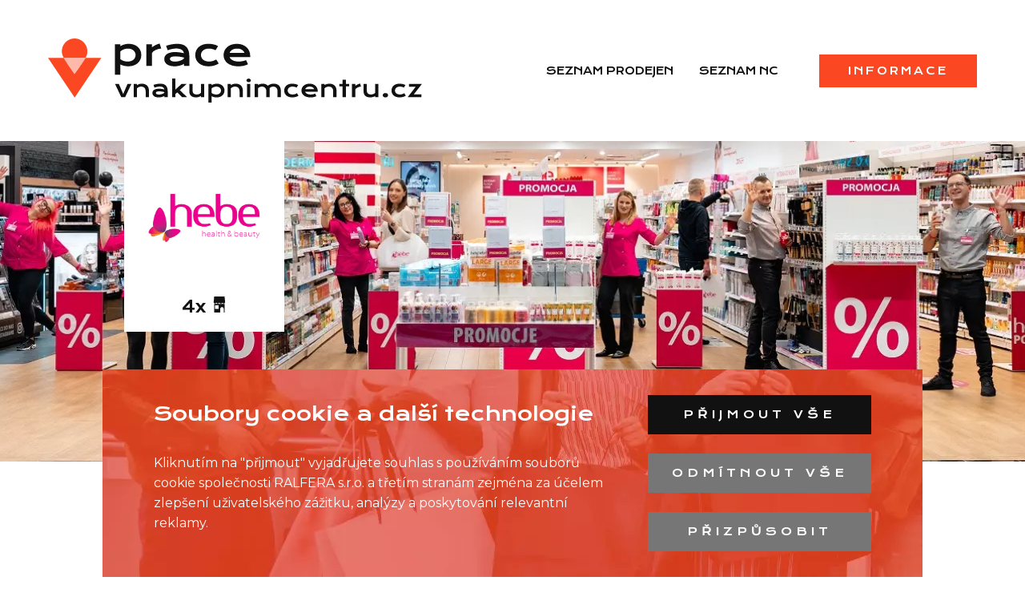

--- FILE ---
content_type: text/html; charset=UTF-8
request_url: https://www.pracevnakupnimcentru.cz/znacky/Hebe/438
body_size: 7118
content:
<!DOCTYPE html>
<html
    lang="cs"
    prefix="og: http://ogp.me/ns/website#"
>
    <head>
        <meta charset="utf-8"/>        <meta name="viewport" content="width=device-width, initial-scale=1.0">
                <title>Kariéra ve společnosti Hebe</title>

        <meta name="robots" content="all">

        <link href="/favicon.ico" type="image/x-icon" rel="icon"/><link href="/favicon.ico" type="image/x-icon" rel="shortcut icon"/>                <meta name="description" content="Značka Hebe. Možná hledá právě vás na pozici prodejního personálu, brigádníka, pracovníka na zkrácený úvazek nebo vedoucího prodejny či pobočky."/>        
        
        <link href="https://fonts.googleapis.com/css?family=Krona+One|Montserrat|Playfair+Display&amp;subset=latin-ext" rel="stylesheet">

        <link rel="stylesheet" href="/node_modules/jQuery-autoComplete/jquery.auto-complete.css"/>        <link rel="stylesheet" href="/node_modules/jquery-datetimepicker/build/jquery.datetimepicker.min.css"/>
        <script nonce="">
            window.locale = 'cs';
        </script>
        <link rel="stylesheet" href="/css/public/main.css?v=61"/>        <link rel="stylesheet" href="/css/public/chain_view.css?v=61"/>

                    <!-- Google Tag Manager TMP -->
            <script nonce="">(function(w,d,s,l,i){w[l]=w[l]||[];w[l].push({'gtm.start':
                        new Date().getTime(),event:'gtm.js'});var f=d.getElementsByTagName(s)[0],
                    j=d.createElement(s),dl=l!='dataLayer'?'&l='+l:'';j.async=true;j.src=
                    'https://www.googletagmanager.com/gtm.js?id='+i+dl;f.parentNode.insertBefore(j,f);
                })(window,document,'script','dataLayer','GTM-MSS547KZ');</script>
            <!-- End Google Tag Manager -->
        

                    <script async src="https://www.googletagmanager.com/gtag/js?id=UA-139537338-1"></script>
            <script nonce="">
                window.dataLayer = window.dataLayer || [];
                function gtag(){dataLayer.push(arguments);}
                gtag('js', new Date());
                gtag('config', 'UA-139537338-1');
                gtag('config', 'AW-727199381'); // Remarketing
                gtag('config', 'G-L2K72Q7EYX');
            </script>


            
                    
        <script src="/node_modules/jquery/dist/jquery.min.js"></script>        <script src="/node_modules/jQuery-autoComplete/jquery.auto-complete.min.js"></script>        <script src="/js/public/classes.js?v=61"></script>
        
<style>
		.uploaded-image.preset-qhd[src$=".svg"] {
		width: 2560px;
	}
		.uploaded-image.preset-large[src$=".svg"] {
		width: 1600px;
	}
		.uploaded-image.preset-medium[src$=".svg"] {
		width: 500px;
	}
		.uploaded-image.preset-thumbnail[src$=".svg"] {
		width: 200px;
	}
		.uploaded-image.preset-icon[src$=".svg"] {
		width: 32px;
	}
	</style>

                    <meta property="og:image" content="https://www.pracevnakupnimcentru.cz/uploads/images/Chains/ogp_44c2e11d06126c656b0a35a07029d13d.webp" />
            <meta property="og:type" content="website" />
            <meta property="og:url" content="https://www.pracevnakupnimcentru.cz/znacky/Hebe/438" />
            <meta property="og:title" content="Kariéra ve společnosti Hebe" />
            </head>

    <body class="has-header-image">
            <!-- Google Tag Manager (noscript) TMP -->
        <noscript>
            <iframe src="https://www.googletagmanager.com/ns.html?id=GTM-MSS547KZ" height="0" width="0" style="display:none;visibility:hidden"></iframe>
        </noscript>
        <!-- End Google Tag Manager (noscript) -->
    
    <div class="calloutDebugContainer">
        
            </div>

    <!-- Mobilní menu   -->
    <div class="hide-for-medium">
        <div id="floatMenuToggle" data-toggle="floatMenu">
            <button class="menu-icon" type="button" data-toggle="example-menu"></button>
        </div>

        <div id="floatMenu" class="hid" data-toggler=".hid">
            <ul class="drilldown grid-y align-center" data-drilldown>
				
<li>
	<a href="/seznam-prodejen">Seznam prodejen</a></li>

<li>
	<a href="/mapa-nakupni-centra">Seznam NC</a></li>

<li>
    <a href="#" class="btn-like">Informace</a>

    <ul class="menu is-dropdown-submenu align-center">
        <li><a href="/Hledas-praci">Hledáš práci?</a></li>
        <li><a href="/Jak-to-funguje">Jak to funguje</a></li>
        <li><a href="/Oslovit-prodejny">Oslovit prodejny</a></li>
        <li><a href="/Ulozit-CV">Uložit CV</a></li>
        <li><a href="/Kazdy-mesic-aktualne">Nové pozice @</a></li>
        <li><a href="/Informace-pro-firmy">Vstup pro firmy</a></li>
    </ul>
</li>
            </ul>
        </div>
    </div>

    <div class="grid-container full header-wrap">
        <header class="page-header">
            <nav class="top-bar">
                <div class="top-bar-left">
                    <a href="/" class="main-logo-wrap">
                        <img src="/img/logo_cs.svg?v<? STATIC_VERSION ?>" alt="logo">
                    </a>
                </div>

                <div class="top-bar-right show-for-medium">
                    <ul id="mainMenu" class="dropdown menu text-center align-right" data-dropdown-menu="">
						
<li>
	<a href="/seznam-prodejen">Seznam prodejen</a></li>

<li>
	<a href="/mapa-nakupni-centra">Seznam NC</a></li>

<li>
    <a href="#" class="btn-like">Informace</a>

    <ul class="menu is-dropdown-submenu align-center">
        <li><a href="/Hledas-praci">Hledáš práci?</a></li>
        <li><a href="/Jak-to-funguje">Jak to funguje</a></li>
        <li><a href="/Oslovit-prodejny">Oslovit prodejny</a></li>
        <li><a href="/Ulozit-CV">Uložit CV</a></li>
        <li><a href="/Kazdy-mesic-aktualne">Nové pozice @</a></li>
        <li><a href="/Informace-pro-firmy">Vstup pro firmy</a></li>
    </ul>
</li>
                    </ul>
                </div>
            </nav>

        </header>
		    </div>

    <main>
        
    <div class="viewChainWrap">
        <div
                class="grid-container-fluid full page-hero"
        >
            <div class="grid-container info-wrap text-center medium-text-left">
                <div class="grid-x grid-margin-x">
                    <div class="cell medium-1 show-for-medium"></div>
                    <div class="cell medium-10">
                        <div class="info">
                            <div class="chainLogo">
								<img src="/uploads/images/Chains/medium_0341f4a0eeef1578fb9bf93bf8008266.webp" class=" uploaded-image preset-medium" alt=""/>                            </div>
                            <div class="howMany">
								4x                                <svg xmlns="http://www.w3.org/2000/svg" width="20" height="20" viewBox="0 0 23 32"><g fill="#111111"><path d="M22.86 11.098L21.808 0H.992L.641 4.95l-.63 6.148c-.14 1.484.981 2.828 2.454 2.898 1.332.14 2.523-.777 2.8-2.05.282 1.202 1.333 2.12 2.594 2.12h.84c1.266 0 2.383-.918 2.594-2.12a2.64 2.64 0 0 0 2.594 2.05h1.12c1.192 0 2.243-.848 2.595-1.976.351 1.199 1.543 2.117 2.804 1.976 1.473-.07 2.594-1.414 2.453-2.898M2.813 17.672h7.011v7.07H2.813zM.921 31.812h12.265v-7.07c0-1.976 1.54-3.535 3.504-3.535 1.961 0 3.504 1.559 3.504 3.535v7.07h1.75V14.849H.922zm0 0"></path></g></svg>                            </div>
                        </div>
                    </div>
                </div>
            </div>

            <div class="hero-image thumb cover"
                 style="background-image: url(/uploads/images/Chains/qhd_44c2e11d06126c656b0a35a07029d13d.webp);"
            ></div>

        </div>

        <div class="grid-container chain-view-wrap">
            <div class="grid-x grid-margin-x">
                <div class="cell medium-1 show-for-medium">
                </div>
                <div class="cell medium-10">
                    <div class="top-info text-center">
												
						                            <div class="web">
                                <a title="Web" target="_blank"
                                   href="https://www.hebe.com/"><svg xmlns="http://www.w3.org/2000/svg" width="20" height="20" viewBox="0 0 32 32"><path d="M9.73 3.914c-.293.41-.527.82-.761 1.23a19.891 19.891 0 0 0-1.574 3.797H4.352A14.418 14.418 0 0 1 9.73 3.914M27.38 9h-2.863c-.407-1.344-.934-2.688-1.578-3.797-.235-.41-.47-.762-.7-1.113 2.102 1.113 3.856 2.805 5.14 4.91m-5.55 18.82c.352-.527.758-1.113 1.05-1.754.528-1.054 1.052-2.164 1.403-3.39h3.04a12.68 12.68 0 0 1-5.493 5.144M6.926 20.164H3.242a13.492 13.492 0 0 1 0-8.71H6.81a22.264 22.264 0 0 0-.41 4.386c0 1.344.175 2.805.527 4.324m7.773-8.652v8.71H9.438c-.352-1.46-.586-2.98-.586-4.382 0-1.461.18-2.922.468-4.328zm0-8.766V9h-4.68c1.055-3.098 2.81-5.492 4.68-6.254M17.211 9V2.746c1.871.762 3.625 3.156 4.676 6.254zm0 19.813v-6.137h4.5c-1.113 2.922-2.746 5.375-4.5 6.137m-2.512 0c-1.812-.817-3.449-3.274-4.5-6.137h4.5zm8.297-12.973c0 1.402-.176 2.922-.582 4.383h-5.262v-8.711h5.375c.352 1.347.47 2.808.47 4.328m5.554-4.328c.992 2.922.933 5.96 0 8.71h-3.508c.293-1.46.465-2.98.465-4.382 0-1.461-.113-2.922-.406-4.328zM4.35 22.676h3.215c.645 1.93 1.52 3.8 2.575 5.32-2.34-1.172-4.387-2.984-5.79-5.32m11.516 9c2.106 0 4.149-.41 6.078-1.227 8.063-3.332 11.922-12.625 8.59-20.746C28.082 3.801 22.293 0 15.867 0c-2.105 0-4.152.41-6.078 1.227C1.723 4.559-2.133 13.852 1.2 21.973c2.453 5.906 8.239 9.703 14.668 9.703" fill="#fb4722"></path></svg></a>
                            </div>
						

						
						                            <div class="instagram">
                                <a title="Instagram" target="_blank"
                                   href="https://www.instagram.com/drogeriehebe/"><svg xmlns="http://www.w3.org/2000/svg" width="20" height="20" viewBox="0 0 32 32">
    <path fill="#fb4722" d="M23.176 0H8.832C3.961 0 0 3.965 0 8.836v14.34c0 4.875 3.96 8.836 8.832 8.836h14.344c4.875 0 8.836-3.965 8.836-8.836V8.836C32.012 3.965 28.05 0 23.176 0zm5.996 23.176a6 6 0 0 1-5.996 5.996H8.832a6 6 0 0 1-5.992-5.996V8.836A6 6 0 0 1 8.832 2.84h14.344a6 6 0 0 1 5.996 5.996zm0 0"></path>
    <path fill="#fb4722" d="M16.008 7.758c-4.551 0-8.25 3.699-8.25 8.25 0 4.547 3.699 8.246 8.25 8.246 4.547 0 8.246-3.7 8.246-8.246 0-4.551-3.7-8.25-8.246-8.25zm0 13.656a5.414 5.414 0 0 1-5.41-5.406 5.415 5.415 0 0 1 5.41-5.41 5.414 5.414 0 0 1 5.406 5.41 5.413 5.413 0 0 1-5.406 5.406zm0 0M24.602 5.348a2.088 2.088 0 0 0-2.082 2.086c0 .546.222 1.082.609 1.472.387.387.926.61 1.473.61.546 0 1.082-.223 1.472-.61.387-.39.61-.926.61-1.472a2.087 2.087 0 0 0-2.082-2.086zm0 0"></path>
</svg></a>
                            </div>
						

						
						

						
						
						                    </div>
                    <h1>Hebe</h1>
                    <p class="chainDescription">
						Krása pro nás znamená LIDÉ! Jsme Hebe – jsme skupina lidí, kteří rozvíjejí kosmetický průmysl v Polsku a Evropě. Jsme jedním z lídrů na trhu a neustále přinášíme nové trendy na našich prodejnách a v digitálním světě. Jsme hrdí na úspěchy, kterých jsme za posledních 12 let dosáhli, ale nepřestáváme a chceme víc. To, co nás spojuje, je vášeň pro krásu a odvětví, ve kterém působíme. Jsme součástí Jeronimo Martins Group, což je světová společnost s více než 130 000 zaměstnanci.<br /><br /><iframe src="https://www.youtube.com/embed/_pd729X2xI4?rel=0&amp;hd=0" width="640" height="385" frameborder="0"> </iframe>                    </p>

                    <div class="goto-store-wrap">
                        <div class="goto-store">
                            <button
                                    class="first button hollow goto-text no-margin"
                                    data-toggle="store-dropdown"
                            >
                                Přejít na detail prodejny v nákupním centru                            </button>
                            <button
                                    class="second button no-margin"
                                    type="button"
                                    data-toggle="store-dropdown"
                            >
                                Vyber v                                ČR                            </button>
                        </div>


                        <div id="store-dropdown" class="hide text-center" data-toggler="hide">
                            <ul class="vertical menu accordion-menu" data-accordion-menu>

                                                                <li>
                                    <a href="#" class="accordion-title">
                                        <h6>Hlavní město Praha</h6>
                                    </a>
                                    <ul class="menu vertical nested">
                                                                                <li>
                                            <a href="#" class="accordion-title">
                                                <h6>Praha</h6>
                                            </a>
                                            <ul class="menu vertical nested">
                                                                                                    <li>
                                                        <a href="/prodejna/Hebe/7023">
                                                            Galerie Harfa                                                        </a>
                                                    </li>
                                                                                                    <li>
                                                        <a href="/prodejna/Hebe/7024">
                                                            Centrum Černý Most                                                        </a>
                                                    </li>
                                                                                                    <li>
                                                        <a href="/prodejna/Hebe/7841">
                                                            Arkády Pankrác                                                        </a>
                                                    </li>
                                                                                            </ul>
                                        </li>
                                                                            </ul>
                                </li>
                                                                <li>
                                    <a href="#" class="accordion-title">
                                        <h6>Moravskoslezský kraj</h6>
                                    </a>
                                    <ul class="menu vertical nested">
                                                                                <li>
                                            <a href="#" class="accordion-title">
                                                <h6>Ostrava</h6>
                                            </a>
                                            <ul class="menu vertical nested">
                                                                                                    <li>
                                                        <a href="/prodejna/Hebe/7955">
                                                            Forum Nová Karolina                                                        </a>
                                                    </li>
                                                                                            </ul>
                                        </li>
                                                                            </ul>
                                </li>
                                                            </ul>
                        </div>
                    </div>
                </div>
            </div>
        </div>

        <hr>

        <div class="grid-container positions-wrap">
            <div class="grid-x positions-list-upper-text-wrap">
                <div class="show-for-medium medium-3"></div>
                <div class="cell medium-6 medium-push-3">
                    <div class="text-center callout small">
						Přehled všech pracovních příležitostí                    </div>
                </div>
            </div>

            <div class="position-list text-center">
				Aktuálně 0 pracovních příležitostí.            </div>
        </div>
    </div>
    </main>

    
            <div class="black-box-wrap">
            
    <div class="grid-container black-box-wrap">
        <div class="grid-x grid-margin-x">
            <div class="cell show-for-medium medium-1"></div>
            <div class="black-box cell medium-10">
                                <div style="text-align: center;"><strong>DNES 22. 01. 2026</strong><br /><br /></div>
<div style="text-align: center;"><strong>MŮŽETE VYB&Iacute;RAT Z CELKEM 406 PRACOVN&Iacute;CH POZIC</strong><br /><br /></div>
<div style="text-align: center;"><strong>V 304 N&Aacute;KUPN&Iacute;CH CENTRECH A RETAIL PARC&Iacute;CH V CEL&Eacute; ČESK&Eacute; REPUBLICE</strong><br /><br /></div>
<div class="text-center"><a class="button hollow" href="/pages/display/3">JDEME NA TO</a></div>            </div>
        </div>
    </div>
        </div>
    
    
    <div class="social-footer" style="background-image: url('/uploads/images/Settings/qhd_c3fe4eff93b37ea5bb771972b0f1d6a3.webp')">
        <div class="logo">
            <img src="/img/PVNC_napis.png?v3" alt="logo writing">
            <!--<img src="/img/logo_.svg?v2" alt="logo">-->
        </div>
    </div>

    <!--<div class="aniversary-footer"></div>-->

    <footer class="footer">
        <div class="grid-x">
            <div class="cell large-3 show-for-xlarge text-center medium-text-left site-name">
                <a href="/">
                    pracevnakupnimcentru.cz                </a>
            </div>

            <div class="cell large-auto align-center text-center quick-links">
                <a href="/seznam-prodejen">Seznam prodejen</a>                <a href="/mapa-nakupni-centra">Seznam NC</a>                <a href="/kontakt">Kontakt</a>                <a href="/Ochrana-osobnich-udaju">Ochrana&nbsp;osobních&nbsp;údajů</a>            </div>

            <div class="cell large-3 show-for-xlarge text-center medium-text-right">
                <div class="copyright">
                    &copy; 2026                </div>
            </div>
        </div>
    </footer>

    
<section class="cookie-bar" style="background-image: url(/uploads/images/Settings/qhd_edd262c88033abeff8ccada214c02691.webp);">
    <div class="grid-x grid-margin-x align-middle" id="cookieMain" data-toggler="hide">
        <div class="cell large-8">
            <h1>Soubory cookie a dal&scaron;&iacute; technologie</h1>
<p>Kliknut&iacute;m na "přijmout" vyjadřujete souhlas s použ&iacute;v&aacute;n&iacute;m souborů cookie společnosti RALFERA s.r.o. a třet&iacute;m stran&aacute;m zejm&eacute;na za &uacute;čelem zlep&scaron;en&iacute; uživatelsk&eacute;ho z&aacute;žitku, anal&yacute;zy a poskytov&aacute;n&iacute; relevantn&iacute; reklamy.</p>        </div>
        <div class="cell large-4">
            <button class="button expanded big-spacing black no-margin" id="agreeAllCookies">
                Přijmout vše            </button>
            <br>
            <button class="button expanded big-spacing secondary no-margin" id="denyAllCookies">
                Odmítnout vše            </button>
            <br>
            <button class="button expanded big-spacing secondary no-margin" data-toggle="cookieMain cookieCustomization">
                Přizpůsobit            </button>
        </div>

    </div>

    <div class="grid-x grid-margin-x align-middle">
        <div class="cell hide" id="cookieCustomization" data-toggler="hide">
            <div class="grid-x grid-margin-x align-middle">
                <div class="cell small-6">Provozní cookies nutné k provozu webové stránky</div>
                <div class="cell small-6 text-right">
                    <div class="switch">
                        <input class="switch-input" disabled type="checkbox" name="requiredCookies" id="requiredCookies" checked>
                        <label class="switch-paddle" for="requiredCookies">
                            <span class="show-for-sr">Provozní cookies nutné k provozu webové stránky</span>
                        </label>
                    </div>
                </div>

                <div class="cell small-6">Marketingové cookies</div>
                    <div class="cell small-6 text-right">
                        <div class="switch">
                        <input class="switch-input" type="checkbox" name="marketingCookies" id="marketingCookies">
                        <label class="switch-paddle" for="marketingCookies">
                            <span class="show-for-sr">Marketingové cookies</span>
                            </label>
                        </div>
                    </div>

                <button class="button expanded big-spacing black no-margin" id="allowSelectedCookies">
                    Povolit vybrané                </button>
            </div>
        </div>
    </div>
</section>


<script nonce="">
    $('#agreeAllCookies').on('click', function (e) {
        $.post(
            '/malls/manage-cookies',
            {
                marketing: true,
            },
            function (data) {
                $(e.target).closest('section').hide();
            }
        );
        });
    $('#denyAllCookies').on('click', function (e) {
        $.post(
            '/malls/manage-cookies',
            {
                marketing: false,
            },
            function (data) {
                $(e.target).closest('section').hide();
    }
        );
    });
    $('#allowSelectedCookies').on('click', function (e) {
        $.post(
            '/malls/manage-cookies',
            {
                marketing: $('#marketingCookies').is(':checked'),
            },
            function (data) {
                $(e.target).closest('section').hide();
            }
        );
    });
</script>

    <script src="/node_modules/foundation-sites/dist/js/foundation.min.js" defer="defer"></script>

    <script nonce="">
        window.serverParams = {
            backButtonText: '<li class="js-drilldown-back"><a tabindex="0">Zpět</a></li>',
            csrf: '6680a664b22f21d76531d0e504a2fa707b49898e7ead29d982928184891094f002f51e46d894dc43cba46f2564da80b94de341816c3f888594f538030a8b612d'
        };
    </script>

    <script src="/node_modules/jquery-datetimepicker/build/jquery.datetimepicker.full.min.js" defer="defer"></script>        <script src="/js/public/main.js?v=61" defer="defer"></script>
    
    
    </body>
</html>


--- FILE ---
content_type: text/css
request_url: https://www.pracevnakupnimcentru.cz/css/public/chain_view.css?v=61
body_size: 372
content:
@charset "UTF-8";.goto-store-wrap{position:relative}.goto-store-wrap .goto-store{display:flex}.goto-store-wrap .button{font-size:.75rem}.goto-store-wrap .button.first{flex-grow:2.5}.goto-store-wrap .button.second:after{content:"▼";vertical-align:text-top;transform:scalex(1.5);margin-left:2rem;display:inline-block}#store-dropdown{position:absolute;top:100%;width:100%;z-index:3;border:1px solid #fb4722;border-top:0}#store-dropdown ul{width:100%;margin:0}#store-dropdown h6{font-size:.875rem;color:#111}#store-dropdown li{background-color:#efefef}#store-dropdown li a{display:block;margin-bottom:1rem}#store-dropdown li a:last-of-type{margin:0}#store-dropdown li li{text-align:left;background-color:#fff}.goto-text{font-family:"Krona One","Open Sans",Arial,sans-serif;text-transform:uppercase;letter-spacing:6px}@media print,screen and (max-width:63.99875em){.goto-store{display:block;text-align:center}}

--- FILE ---
content_type: application/javascript
request_url: https://www.pracevnakupnimcentru.cz/js/public/main.js?v=61
body_size: 235
content:
'use strict';

Foundation.Drilldown.defaults.backButton = window.serverParams.backButtonText;
$(document).foundation();

$.ajaxSetup({
    beforeSend: function beforeSend(xhr, settings) {
        if (!/^(GET|HEAD|OPTIONS|TRACE)$/i.test(settings.type)) {
            xhr.setRequestHeader("X-CSRF-Token", window.serverParams.csrf);
        }
    }
});

jQuery.datetimepicker.setLocale(window.locale);

jQuery(document).ready(function ($) {
    jQuery('.datetimepicker').datetimepicker();
    jQuery('.datepicker').datetimepicker({
        timepicker: false,
        format: 'd.m.Y'
    });
});

--- FILE ---
content_type: image/svg+xml
request_url: https://www.pracevnakupnimcentru.cz/img/logo_cs.svg?v%3C?%20STATIC_VERSION%20?%3E
body_size: 14978
content:
<svg xmlns="http://www.w3.org/2000/svg" viewBox="0 0 722.473 123.734" width="722.473" height="123.734"><defs><clipPath id="a"><path d="M0 4290.84h1920V0H0z"/></clipPath><clipPath id="b"><path d="M130.785 4187.1h31.526v-23.36h-31.526z"/></clipPath></defs><g clip-path="url(#a)" transform="matrix(1.33333 0 0 -1.33333 -144.01 5620.355)"><path d="M212.67 4185.411a14.251 14.251 0 0 1 2.532-1.625 17.645 17.645 0 0 1 2.717-1.092 17.997 17.997 0 0 1 2.796-.625c.94-.134 1.855-.2 2.744-.2 1.81 0 3.422.243 4.834.732 1.412.488 2.6 1.16 3.569 2.011a8.678 8.678 0 0 1 2.224 3.01c.515 1.154.773 2.405.773 3.755a8.564 8.564 0 0 1-.76 3.57 8.736 8.736 0 0 1-2.183 2.943c-.951.843-2.096 1.508-3.436 1.997-1.341.488-2.846.733-4.516.733-1.065 0-2.13-.103-3.196-.307a18.522 18.522 0 0 1-3.076-.865 16.041 16.041 0 0 1-2.77-1.359 11.727 11.727 0 0 1-2.251-1.784zm0-22.72h-7.883v44.268h7.884v-2.957c.693.48 1.51.932 2.45 1.36.942.425 1.954.798 3.037 1.117a26.85 26.85 0 0 0 3.356.76 21.63 21.63 0 0 0 3.463.28c2.663 0 5.11-.392 7.338-1.172 2.228-.782 4.142-1.883 5.74-3.304a15.046 15.046 0 0 0 3.742-5.1c.896-1.98 1.345-4.169 1.345-6.566 0-2.504-.471-4.763-1.411-6.778a15.26 15.26 0 0 0-3.903-5.168c-1.66-1.429-3.631-2.53-5.912-3.303-2.283-.77-4.755-1.158-7.42-1.158-1.135 0-2.258.071-3.368.213a29.552 29.552 0 0 0-3.196.586c-1.021.248-1.98.546-2.877.892-.896.347-1.691.724-2.384 1.132zM250.574 4206.959h7.884v-4.528a34.383 34.383 0 0 0 5.512 3.356c1.937.941 3.863 1.66 5.78 2.157l2.318-7.217c-3.036-.303-5.704-.982-8.004-2.038-2.3-1.057-4.168-2.544-5.606-4.461v-18.699h-7.884zM284.746 4185.704c0-.515.134-1.008.4-1.479.267-.47.692-.888 1.279-1.25.586-.365 1.335-.658 2.25-.88.915-.223 2.02-.333 3.316-.333 1.384 0 2.726.124 4.022.373 1.296.248 2.504.577 3.623.986 1.118.407 2.131.878 3.036 1.411.906.533 1.66 1.083 2.263 1.651v1.386a46.549 46.549 0 0 1-3.582.852c-1.181.23-2.309.413-3.382.546a45.406 45.406 0 0 1-3.037.28c-.95.053-1.781.08-2.49.08-1.475 0-2.7-.099-3.676-.293-.977-.196-1.767-.458-2.371-.786-.603-.329-1.029-.715-1.278-1.159a2.805 2.805 0 0 1-.373-1.385m-8.311-.266c0 1.51.33 2.885.987 4.128.656 1.243 1.642 2.313 2.956 3.21 1.314.896 2.951 1.59 4.914 2.077 1.962.49 4.248.733 6.858.733 1.936 0 3.973-.143 6.114-.426a56.296 56.296 0 0 0 6.618-1.306 6.28 6.28 0 0 1-.906 2.758c-.514.842-1.229 1.571-2.144 2.184-.914.612-2.015 1.086-3.302 1.424-1.288.338-2.748.506-4.381.506a29.47 29.47 0 0 1-2.93-.16 38.744 38.744 0 0 1-3.303-.479 36.257 36.257 0 0 1-3.37-.799 21.65 21.65 0 0 1-3.103-1.146l-2.397 6.473c1.19.426 2.464.817 3.823 1.172a56.09 56.09 0 0 0 8.429 1.518c1.421.142 2.798.213 4.129.213 5.877 0 10.245-1.5 13.105-4.5 2.858-3.002 4.287-7.6 4.287-13.798v-13.69h-7.884v2.956a26.068 26.068 0 0 0-2.676-1.359 24.16 24.16 0 0 0-3.156-1.118 28.194 28.194 0 0 0-3.663-.759 29.206 29.206 0 0 0-4.142-.28c-2.45 0-4.603.266-6.459.8-1.855.532-3.405 1.268-4.647 2.21-1.243.94-2.18 2.046-2.81 3.316-.631 1.27-.947 2.65-.947 4.142M321.343 4191.165c0 2.308.422 4.46 1.265 6.459a14.509 14.509 0 0 0 3.703 5.193c1.624 1.466 3.613 2.615 5.966 3.45 2.352.834 5.038 1.252 8.057 1.252 1.314 0 2.636-.08 3.968-.24a34.484 34.484 0 0 0 3.85-.68 30.43 30.43 0 0 0 3.476-1.038c1.082-.4 2.024-.84 2.823-1.318l-3.65-5.94c-1.722.799-3.351 1.385-4.887 1.758-1.536.373-3.094.56-4.674.56-1.811 0-3.437-.236-4.875-.706-1.438-.471-2.66-1.128-3.662-1.971a8.474 8.474 0 0 1-2.291-2.983c-.524-1.146-.785-2.394-.785-3.743 0-1.35.279-2.596.839-3.742a8.652 8.652 0 0 1 2.37-2.957c1.022-.826 2.255-1.474 3.703-1.944 1.446-.471 3.058-.706 4.833-.706 1.954 0 3.796.275 5.528.826a21.49 21.49 0 0 1 4.834 2.21l3.649-5.94a27.267 27.267 0 0 0-3.063-1.584 26.527 26.527 0 0 0-3.53-1.265 31.23 31.23 0 0 0-3.941-.84 29.139 29.139 0 0 0-4.276-.305c-3 0-5.69.408-8.07 1.225-2.38.817-4.395 1.948-6.046 3.396a14.71 14.71 0 0 0-3.795 5.127c-.88 1.97-1.32 4.119-1.32 6.446M392.618 4194.414a7.876 7.876 0 0 1-1.318 2.437 8.71 8.71 0 0 1-2.224 1.971c-.888.56-1.917 1-3.089 1.32-1.172.318-2.46.478-3.863.478-1.492 0-2.849-.169-4.074-.506-1.226-.338-2.3-.79-3.224-1.359-.923-.568-1.69-1.225-2.304-1.97a7.554 7.554 0 0 1-1.344-2.37zm-30.23-3.063c0 2.13.435 4.168 1.304 6.113.871 1.944 2.122 3.662 3.757 5.154 1.633 1.491 3.635 2.68 6.005 3.568 2.371.888 5.066 1.332 8.084 1.332 3.001 0 5.705-.449 8.111-1.345 2.406-.897 4.448-2.126 6.126-3.689a15.986 15.986 0 0 0 3.862-5.513c.897-2.114 1.345-4.377 1.345-6.792 0-.302-.004-.626-.013-.972a10.204 10.204 0 0 0-.066-.946h-29.725c.336-.94.882-1.803 1.637-2.583.755-.782 1.7-1.457 2.837-2.025 1.136-.568 2.451-1.008 3.942-1.318 1.492-.31 3.143-.466 4.955-.466 1.811 0 3.613.19 5.406.573 1.793.381 3.506.865 5.141 1.451l2.664-6.02a32.775 32.775 0 0 0-3.13-1.265 27.58 27.58 0 0 0-3.303-.906 34.04 34.04 0 0 0-3.596-.545 40.175 40.175 0 0 0-3.956-.187c-3.533 0-6.63.426-9.295 1.278-2.663.853-4.892 2.016-6.686 3.49-1.793 1.473-3.143 3.204-4.049 5.194-.905 1.988-1.357 4.128-1.357 6.42M205.087 4149.475h5.57l4.987-11.531 1.3-3.232 1.298 3.232 4.985 11.53h5.571l-9.079-19.18h-5.554zM232.16 4149.458h4.808v-1.624c1.277.725 2.498 1.234 3.662 1.527 1.164.292 2.304.438 3.419.438 1.461 0 2.815-.214 4.06-.641 1.245-.428 2.323-1.064 3.232-1.908.91-.845 1.621-1.898 2.136-3.159.514-1.262.771-2.721.771-4.377v-9.42h-4.791v8.64c0 1.05-.149 1.989-.446 2.818-.298.828-.726 1.527-1.284 2.095a5.483 5.483 0 0 1-2.03 1.299c-.795.298-1.686.447-2.671.447a8.32 8.32 0 0 1-1.6-.162 9.996 9.996 0 0 1-1.608-.463 9.22 9.22 0 0 1-1.519-.747 8.047 8.047 0 0 1-1.331-1.015v-12.912h-4.808zM264.302 4136.498c0-.314.08-.615.243-.902.162-.286.422-.541.779-.763.358-.222.815-.4 1.373-.536.558-.135 1.23-.203 2.022-.203.845 0 1.662.075 2.452.228.79.151 1.527.351 2.209.6.682.249 1.299.536 1.852.861a7.75 7.75 0 0 1 1.38 1.007v.845a29.274 29.274 0 0 1-6.099 1.023c-.58.032-1.085.048-1.518.048-.9 0-1.646-.059-2.241-.178-.596-.119-1.077-.279-1.445-.479-.37-.2-.63-.436-.78-.707a1.689 1.689 0 0 1-.227-.844m-5.067-.163c0 .92.2 1.76.6 2.518.4.757 1.002 1.41 1.803 1.957.8.546 1.8.969 2.997 1.267 1.196.297 2.59.446 4.182.446 1.18 0 2.422-.087 3.727-.259a34.48 34.48 0 0 0 4.036-.796 3.853 3.853 0 0 1-.552 1.681c-.314.514-.75.957-1.308 1.331-.558.373-1.23.664-2.014.869-.785.206-1.675.309-2.672.309-.541 0-1.136-.033-1.786-.097a23.753 23.753 0 0 1-4.068-.78 13.277 13.277 0 0 1-1.892-.699l-1.462 3.947c.726.26 1.502.498 2.33.715.829.216 1.676.403 2.543.56.865.157 1.732.278 2.598.365.866.087 1.705.13 2.517.13 3.584 0 6.248-.915 7.99-2.744 1.744-1.83 2.616-4.635 2.616-8.413v-8.348h-4.807v1.803a15.635 15.635 0 0 0-1.633-.828 14.448 14.448 0 0 0-1.925-.683 17.286 17.286 0 0 0-2.232-.463 17.828 17.828 0 0 0-2.526-.17c-1.494 0-2.808.162-3.938.487-1.132.325-2.077.774-2.835 1.348-.757.574-1.33 1.248-1.713 2.022a5.603 5.603 0 0 0-.576 2.525M287.786 4157.238h4.808v-15.917l8.964 8.137h7.357l-10.02-8.965 10.654-10.2h-7.211l-7.131 6.903-2.613-2.338v-4.564h-4.808zM312.715 4149.475h4.792v-9.355c0-.888.097-1.697.292-2.428a4.455 4.455 0 0 1 1-1.876c.47-.52 1.097-.923 1.883-1.21.784-.287 1.762-.43 2.931-.43.553 0 1.113.059 1.681.178a9.59 9.59 0 0 1 1.632.496 8.61 8.61 0 0 1 1.454.755c.45.292.836.61 1.161.958v12.912h4.807v-19.181h-4.807v1.64c-1.18-.704-2.366-1.207-3.556-1.51-1.192-.303-2.324-.454-3.395-.454-1.754 0-3.256.21-4.507.633-1.25.422-2.274 1.037-3.07 1.843-.795.807-1.378 1.798-1.746 2.973-.367 1.174-.552 2.514-.552 4.019zM345.132 4136.32a8.637 8.637 0 0 1 1.543-.992 10.938 10.938 0 0 1 3.362-1.047 11.827 11.827 0 0 1 1.673-.122c1.105 0 2.087.15 2.948.447.861.297 1.585.706 2.176 1.226a5.29 5.29 0 0 1 1.356 1.835c.314.704.471 1.467.471 2.29 0 .768-.154 1.494-.463 2.176a5.29 5.29 0 0 1-1.332 1.795c-.579.514-1.277.92-2.094 1.218-.818.298-1.736.446-2.754.446a10.3 10.3 0 0 1-1.949-.187c-.649-.124-1.274-.3-1.875-.527a9.631 9.631 0 0 1-1.689-.829 7.16 7.16 0 0 1-1.373-1.087zm0-13.855h-4.807v26.993h4.807v-1.803c.422.292.92.57 1.494.83.574.258 1.192.486 1.852.681.66.195 1.342.35 2.046.462a13.19 13.19 0 0 0 2.111.171c1.624 0 3.116-.238 4.475-.715 1.36-.476 2.526-1.147 3.501-2.014a9.18 9.18 0 0 0 2.281-3.109c.547-1.208.82-2.542.82-4.004 0-1.527-.288-2.905-.86-4.134a9.317 9.317 0 0 0-2.38-3.15c-1.013-.872-2.215-1.542-3.606-2.014-1.39-.47-2.899-.707-4.523-.707-.692 0-1.377.044-2.054.131-.677.087-1.326.205-1.949.357-.623.151-1.207.333-1.754.544a9.717 9.717 0 0 0-1.454.69zM368.244 4149.458h4.807v-1.624c1.277.725 2.498 1.234 3.662 1.527 1.164.292 2.303.438 3.419.438 1.462 0 2.815-.214 4.06-.641 1.245-.428 2.322-1.064 3.232-1.908.909-.845 1.621-1.898 2.136-3.159.514-1.262.771-2.721.771-4.377v-9.42h-4.791v8.64c0 1.05-.149 1.989-.446 2.818-.299.828-.726 1.527-1.284 2.095a5.475 5.475 0 0 1-2.03 1.299c-.795.298-1.686.447-2.672.447a8.325 8.325 0 0 1-1.599-.162 9.996 9.996 0 0 1-1.608-.463 9.171 9.171 0 0 1-1.518-.747 8.097 8.097 0 0 1-1.332-1.015v-12.912h-4.807zM396.356 4149.458h4.807v-19.164h-4.807zm2.404 2.615c-.476 0-.907.068-1.291.203a3.024 3.024 0 0 0-.983.553c-.27.232-.479.503-.625.812a2.263 2.263 0 0 0-.219.982 2.309 2.309 0 0 0 .844 1.803c.271.227.598.408.983.543.384.136.815.204 1.291.204.487 0 .923-.068 1.308-.204.384-.135.711-.316.983-.543a2.309 2.309 0 0 0 .844-1.803c0-.347-.073-.674-.219-.982a2.45 2.45 0 0 0-.625-.812 3.045 3.045 0 0 0-.983-.553 3.938 3.938 0 0 0-1.308-.203M407.45 4149.458h4.807v-1.624c1.202.736 2.374 1.248 3.516 1.535 1.142.287 2.26.43 3.354.43 1.526 0 2.928-.243 4.207-.731a8.54 8.54 0 0 0 3.28-2.208c.703.541 1.397.999 2.079 1.372.682.374 1.364.677 2.047.909.682.234 1.374.401 2.078.504.703.103 1.429.154 2.176.154 1.57 0 2.994-.214 4.27-.641 1.279-.428 2.37-1.064 3.274-1.908.905-.845 1.602-1.898 2.095-3.159.493-1.262.739-2.721.739-4.377v-9.42h-4.791v8.64c0 1.05-.15 1.989-.446 2.818-.298.828-.715 1.527-1.251 2.095a5.314 5.314 0 0 1-1.916 1.299c-.742.298-1.557.447-2.445.447a8.39 8.39 0 0 1-1.494-.138 7.517 7.517 0 0 1-1.486-.431 6.717 6.717 0 0 1-1.356-.738 5.21 5.21 0 0 1-1.104-1.048v-12.944h-4.792v8.64c0 1.05-.15 1.989-.446 2.818-.298.828-.715 1.527-1.25 2.095a5.29 5.29 0 0 1-1.934 1.299c-.753.298-1.577.447-2.477.447a8.362 8.362 0 0 1-1.664-.17 9.453 9.453 0 0 1-1.608-.48 8.321 8.321 0 0 1-1.445-.747 7.026 7.026 0 0 1-1.21-.99v-12.912h-4.807zM450.26 4139.827c0 1.407.258 2.72.772 3.94a8.843 8.843 0 0 0 2.258 3.165c.99.894 2.203 1.595 3.638 2.104 1.434.508 3.072.763 4.912.763.802 0 1.609-.049 2.42-.146a20.76 20.76 0 0 0 2.347-.414c.753-.179 1.459-.39 2.119-.633a10.272 10.272 0 0 0 1.722-.804l-2.225-3.622c-1.05.487-2.043.844-2.98 1.072-.937.227-1.886.341-2.851.341-1.104 0-2.094-.144-2.971-.43-.877-.288-1.621-.688-2.233-1.202a5.163 5.163 0 0 1-1.397-1.819 5.417 5.417 0 0 1-.48-2.282 5.137 5.137 0 0 1 1.958-4.085c.622-.504 1.375-.899 2.257-1.186.882-.286 1.865-.43 2.948-.43 1.19 0 2.314.168 3.37.503a13.09 13.09 0 0 1 2.947 1.35l2.226-3.623a16.658 16.658 0 0 0-4.02-1.738 19.03 19.03 0 0 0-2.403-.512 17.834 17.834 0 0 0-2.607-.187c-1.83 0-3.47.25-4.922.748-1.45.498-2.68 1.188-3.686 2.07a8.981 8.981 0 0 0-2.314 3.127c-.536 1.201-.804 2.512-.804 3.93M493.722 4141.809a4.826 4.826 0 0 1-.804 1.486c-.363.46-.815.86-1.357 1.202a6.939 6.939 0 0 1-1.883.804c-.715.195-1.5.292-2.355.292-.91 0-1.738-.103-2.485-.308a7.538 7.538 0 0 1-1.965-.83 5.594 5.594 0 0 1-1.405-1.2 4.63 4.63 0 0 1-.821-1.446zm-18.434-1.868c0 1.3.265 2.542.796 3.728a9.46 9.46 0 0 0 2.29 3.142c.996.91 2.217 1.635 3.662 2.177 1.446.54 3.089.812 4.93.812 1.829 0 3.478-.274 4.945-.821 1.467-.546 2.712-1.296 3.735-2.25a9.749 9.749 0 0 0 2.355-3.361c.547-1.288.82-2.67.82-4.141 0-.185-.003-.382-.008-.593a5.924 5.924 0 0 0-.041-.576h-18.125c.206-.575.539-1.1.999-1.576.46-.477 1.037-.888 1.73-1.234.693-.347 1.494-.615 2.404-.804.909-.19 1.916-.284 3.02-.284 1.105 0 2.204.116 3.298.349 1.093.233 2.138.528 3.134.885l1.624-3.67a19.676 19.676 0 0 0-1.908-.772 16.8 16.8 0 0 0-2.014-.553 21.024 21.024 0 0 0-2.192-.332 24.684 24.684 0 0 0-2.412-.114c-2.155 0-4.045.26-5.67.78-1.623.519-2.982 1.228-4.075 2.127-1.093.899-1.916 1.954-2.468 3.167a9.34 9.34 0 0 0-.83 3.914M503.986 4149.458h4.808v-1.624c1.276.725 2.497 1.234 3.66 1.527 1.165.292 2.304.438 3.42.438 1.462 0 2.815-.214 4.06-.641 1.245-.428 2.322-1.064 3.232-1.908.909-.845 1.622-1.898 2.136-3.159.515-1.262.772-2.721.772-4.377v-9.42h-4.792v8.64c0 1.05-.15 1.989-.446 2.818-.298.828-.726 1.527-1.283 2.095a5.491 5.491 0 0 1-2.03 1.299c-.796.298-1.687.447-2.672.447-.52 0-1.053-.055-1.6-.162a9.996 9.996 0 0 1-1.608-.463 9.21 9.21 0 0 1-1.518-.747 8.047 8.047 0 0 1-1.331-1.015v-12.912h-4.808zM534.86 4145.852h-4.629v3.606h4.628v5.96h4.807v-5.96h4.63v-3.606h-4.63v-15.558h-4.807zM548.567 4149.458h4.807v-2.761a21.09 21.09 0 0 0 3.363 2.047 18.96 18.96 0 0 0 3.523 1.315l1.414-4.401c-1.852-.185-3.48-.598-4.881-1.242-1.402-.645-2.542-1.552-3.42-2.721v-11.401h-4.806zM565.247 4149.475h4.79v-9.355c0-.888.098-1.697.293-2.428a4.444 4.444 0 0 1 .999-1.876c.47-.52 1.099-.923 1.884-1.21.784-.287 1.762-.43 2.93-.43.553 0 1.114.059 1.682.178.568.12 1.112.285 1.632.496a8.648 8.648 0 0 1 1.454.755c.449.292.836.61 1.162.958v12.912h4.807v-19.181h-4.807v1.64c-1.181-.704-2.367-1.207-3.558-1.51-1.191-.303-2.322-.454-3.393-.454-1.755 0-3.257.21-4.508.633-1.25.422-2.274 1.037-3.07 1.843-.795.807-1.377 1.798-1.745 2.973-.37 1.174-.552 2.514-.552 4.019zM593.084 4133.104c0 .432.089.841.268 1.225.178.385.435.72.772 1.008a3.66 3.66 0 0 0 1.217.673 4.946 4.946 0 0 0 1.608.244c.595 0 1.13-.08 1.608-.244a3.587 3.587 0 0 0 1.21-.674c.33-.287.585-.623.763-1.007.179-.383.268-.792.268-1.225a2.908 2.908 0 0 0-1.031-2.225 3.785 3.785 0 0 0-1.21-.675 4.82 4.82 0 0 0-1.608-.251 4.81 4.81 0 0 0-1.608.251 3.866 3.866 0 0 0-1.217.675 2.867 2.867 0 0 0-1.04 2.225M605.768 4139.827c0 1.407.257 2.72.77 3.94a8.868 8.868 0 0 0 2.258 3.165c.991.894 2.203 1.595 3.638 2.104 1.436.508 3.073.763 4.914.763.8 0 1.608-.049 2.42-.146a20.818 20.818 0 0 0 2.347-.414c.752-.179 1.458-.39 2.119-.633a10.31 10.31 0 0 0 1.722-.804l-2.226-3.622c-1.05.487-2.044.844-2.98 1.072-.936.227-1.887.341-2.85.341-1.104 0-2.095-.144-2.972-.43-.877-.288-1.622-.688-2.233-1.202a5.163 5.163 0 0 1-1.397-1.819 5.417 5.417 0 0 1-.48-2.282c0-.824.171-1.583.511-2.283a5.3 5.3 0 0 1 1.446-1.802c.622-.504 1.375-.899 2.258-1.186.882-.286 1.865-.43 2.947-.43 1.191 0 2.315.168 3.37.503 1.056.336 2.04.785 2.948 1.35l2.225-3.623a16.816 16.816 0 0 0-1.867-.966 16.266 16.266 0 0 0-2.152-.772 19.068 19.068 0 0 0-2.403-.512 17.814 17.814 0 0 0-2.607-.187c-1.83 0-3.471.25-4.92.748-1.452.498-2.681 1.188-3.688 2.07a8.981 8.981 0 0 0-2.314 3.127c-.536 1.201-.804 2.512-.804 3.93M640.945 4145.463h-9.825v3.995h18.742l-11.823-15.17h11.174v-3.994h-20.01z" fill="#111"/><g opacity=".38" clip-path="url(#b)"><path d="M146.498 4163.736s11.796 16.106 15.813 23.366h-31.526c4.01-7.264 15.713-23.366 15.713-23.366" fill="#fb4722"/></g><path d="M175.638 4187.102H162.31c-4.016-7.26-15.812-23.366-15.812-23.366s-11.703 16.101-15.713 23.366h-22.778l11.308-16.84 5.428-8.084 21.86-32.552 21.858 32.552 7.177 10.688 9.56 14.236z" fill="#fb4722"/><g><path d="M164.437 4201.184c-1.96 7.78-8.897 14.082-17.94 14.082-9.08 0-16.015-6.346-17.958-14.082-1.031-4.105-.658-8.602 1.55-12.75.194-.4.428-.847.696-1.332h31.526c.313.565.58 1.078.789 1.524a18.178 18.178 0 0 1 1.337 12.558" fill="#fb4722"/></g></g></svg>
